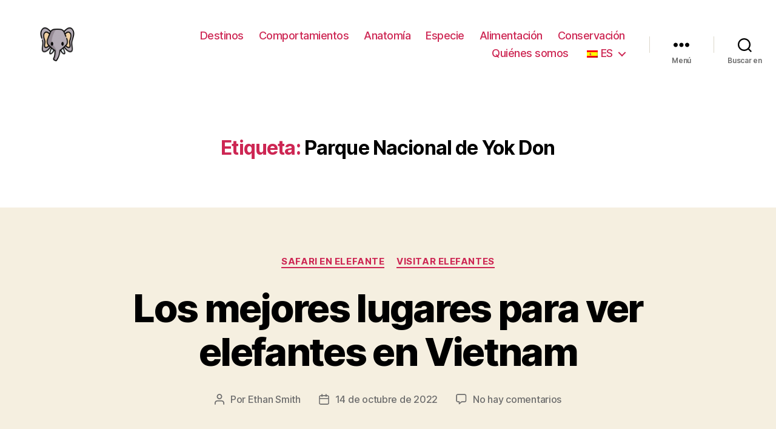

--- FILE ---
content_type: text/html; charset=utf-8
request_url: https://www.google.com/recaptcha/api2/aframe
body_size: 267
content:
<!DOCTYPE HTML><html><head><meta http-equiv="content-type" content="text/html; charset=UTF-8"></head><body><script nonce="JYj_Wc-nEyq6LWbqrn4gtA">/** Anti-fraud and anti-abuse applications only. See google.com/recaptcha */ try{var clients={'sodar':'https://pagead2.googlesyndication.com/pagead/sodar?'};window.addEventListener("message",function(a){try{if(a.source===window.parent){var b=JSON.parse(a.data);var c=clients[b['id']];if(c){var d=document.createElement('img');d.src=c+b['params']+'&rc='+(localStorage.getItem("rc::a")?sessionStorage.getItem("rc::b"):"");window.document.body.appendChild(d);sessionStorage.setItem("rc::e",parseInt(sessionStorage.getItem("rc::e")||0)+1);localStorage.setItem("rc::h",'1769389271563');}}}catch(b){}});window.parent.postMessage("_grecaptcha_ready", "*");}catch(b){}</script></body></html>